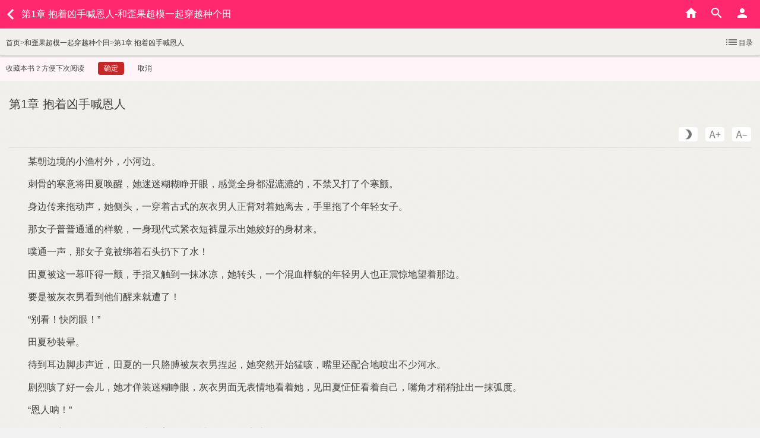

--- FILE ---
content_type: text/html; charset=utf-8
request_url: https://g.hongshu.com/content/119862/0.html
body_size: 22636
content:
    <!DOCTYPE html>
<html>
<head lang="en">
<meta http-equiv="Content-Type" content="text/html; charset=utf-8" />
<meta name="viewport" content="width=device-width,initial-scale=1.0, minimum-scale=1.0, maximum-scale=1.0" />
<meta name="wap-font-scale"  content="no"/>
<meta http-equiv="Cache-Control" content="no-transform"/>
<meta http-equiv="Cache-Control" content="no-siteapp" />
<meta name="format-detection" content="telephone=no"/>
<link rel="alternate" type="application/vnd.wap.xhtml+xml" media="handheld" href="target"/>

    <title>和歪果超模一起穿越种个田-第1章 抱着凶手喊恩人-119862-红薯中文网</title>
    <meta name="keywords" content="和歪果超模一起穿越种个田,穿越,肥西仔,穿越,言情,架空,搞笑,女强" />
    <meta name="description" content="某朝境小渔村外小河" />

<link rel="shortcut icon" href="https://img2.hongshu.com/Public/Client/wap/1.3.5/images/favico64.ico" type="image/vnd.microsoft.icon">
<link rel="shortcut icon" href="https://img2.hongshu.com/Public/Client/wap/1.3.5/images/favico64.ico" type="image/x-icon" />
<link rel="apple-touch-icon" href="https://img2.hongshu.com/Public/Client/wap/1.3.5/images/apple-touch-icon.png" />

<link href="https://img2.hongshu.com/Public/Client/wap/1.3.5/css/style.css?ver=1209" rel="stylesheet" type="text/css">
    <link href="https://img2.hongshu.com/Public/Client/wap/1.3.5/css/nv.css?ver=1209" rel="stylesheet" type="text/css">
    

<style type="text/css" media="screen">
 
 body {-moz-user-select: none;-webkit-user-select: none;}
 
</style>



</head>
<body>


<!--顶部开始-->
<div class="ttop ttop2 navnv mbom0">
    <div class="lf"><a class="returnbtn" href="javascript:history.back(-1)"></a><h1 class="hidden" style="width:78%">第1章 抱着凶手喊恩人-和歪果超模一起穿越种个田</h1></div>
    <div class="rt" id="head2_userinfo">
     <a href="https://g.hongshu.com/nv.html"><img src="https://img2.hongshu.com/Public/Client/wap/1.3.5/images/ic_store.png" lazy="y"/></a>
        <a href="https://g.hongshu.com/class/nv/0.html" class="ic_ss"><img src="https://img2.hongshu.com/Public/Client/wap/1.3.5/images/ic_search_white.png" lazy="y"/></a>

    </div>
</div>
<!--顶部结束-->
<script type="text/html" id="userinfo_tpl">
       <a href="https://g.hongshu.com/{{sex_flag}}.html"><img src="https://img2.hongshu.com/Public/Client/wap/1.3.5/images/ic_store.png" lazy="y"/></a>
		<a href="{{ {sex_flag:sex_flag,classid:0} | router:'Channel/search','html'}}" class="ic_ss"><img src="https://img2.hongshu.com/Public/Client/wap/1.3.5/images/ic_search_white.png" lazy="y"/></a>
        {{if islogin}}
            <a href="{{ {sex_flag:sex_flag} | router:'User/index','do'}}" class="ic_ss"><img src="{{ uid | get_user_avatar_url }}" default="https://img2.hongshu.com/Public/Client/wap/1.3.5/images/avatar.jpg" /></a>
            {{else}}
            <a href="{{ {sex_flag:sex_flag} | router:'User/login','do'}}" class="ic_per"><img src="https://img2.hongshu.com/Public/Client/wap/1.3.5/images/ic_person_white.png" lazy="y"/></a>
     {{/if}}
</script>



<!--内容开始-->

<div class="readtit" id="mianbaoxie" style="width:100%;">
    <div class="readnav hidden ">
        <a href="https://g.hongshu.com/nan.html">首页</a>&gt;<a href="https://g.hongshu.com/books/119862.html" id="bookname">和歪果超模一起穿越种个田</a>&gt;<a>第1章 抱着凶手喊恩人</a>
    </div>
    <div class="readset">
        <span>
            <a href="https://g.hongshu.com/chapterlist/119862.do" id="mulu"><img src="https://img2.hongshu.com/Public/Client/wap/1.3.5/images/ic_list_grey.png">目录</a>
        </span>
    </div>
</div>
<!--收藏本书开始-->
<div id="shoucang" style="display:none;"><div class="alertbk " id="collect">
    <span>收藏本书？方便下次阅读</span>
    <a class="okbtn radius4">确定</a>
    <a class="canclebtn" onClick="quxiao();">取消</a>
</div></div>

<!--收藏本书结束-->

<!--阅读开始-->
<script type="text/javascript">
var ss = document.cookie;
var reg = new RegExp(/blackwhite=(\d+);/g);
var s1=reg.exec(ss);
var str = '<div class="rdcon" id="wz">';
if(s1 && s1[1]!=0) {
    str = '<div class="rdcon rdbg_black" id="wz">';
}
document.writeln(str);
</script>
    <div class="rdtit">
         <h1>第1章 抱着凶手喊恩人</h1>
     </div>
    <!-- 阅读字体背景色开始 -->
    <div class="readsetbtn">
        <span id="mode"></span>
        <a href="javascript:void(0);" class="aadd radius4" onclick="ChangeFontSize('add');return false;">
        	<img src="https://img2.hongshu.com/Public/Client/wap/1.3.5/images/ic_aadd.png" />
        </a>
        <a href="javascript:void(0);" class="areduce radius4" onclick="ChangeFontSize('minus');return false;">
        	<img src="https://img2.hongshu.com/Public/Client/wap/1.3.5/images/ic_areduce.png" />
        </a>
    </div>
    <!-- 阅读字体背景色结束 -->
    <!-- 阅读内容开始 -->
    <div class="rdtext" fsize="16">
        <p>某朝<span class="context_kw21"></span>境<span class="context_kw1"></span>小渔村外<span class="context_kw0"></span>小河<span class="context_kw21"></span><span class="context_kw3"></span>
</p><p>刺骨<span class="context_kw1"></span>寒意将<span class="context_kw7"></span><span class="context_kw6"></span>唤醒<span class="context_kw0"></span><span class="context_kw10"></span>迷迷糊糊睁开眼<span class="context_kw0"></span>感觉全<span class="context_kw16"></span>都湿漉漉<span class="context_kw1"></span><span class="context_kw0"></span><span class="context_kw18"></span>禁又打<span class="context_kw5"></span><span class="context_kw17"></span>寒颤<span class="context_kw3"></span>
</p><p><span class="context_kw16"></span><span class="context_kw21"></span>传来拖动声<span class="context_kw0"></span><span class="context_kw10"></span>侧头<span class="context_kw0"></span><span class="context_kw4"></span>穿<span class="context_kw15"></span>古式<span class="context_kw1"></span><span class="context_kw9"></span><span class="context_kw8"></span><span class="context_kw2"></span><span class="context_kw11"></span>正背对<span class="context_kw15"></span><span class="context_kw10"></span>离去<span class="context_kw0"></span>手里拖<span class="context_kw5"></span><span class="context_kw17"></span>年轻女子<span class="context_kw3"></span>
</p><p>那女子普普通通<span class="context_kw1"></span>样貌<span class="context_kw0"></span><span class="context_kw4"></span><span class="context_kw16"></span>现代式紧<span class="context_kw8"></span>短裤显示出<span class="context_kw10"></span>姣好<span class="context_kw1"></span><span class="context_kw16"></span>材来<span class="context_kw3"></span>
</p><p>噗通<span class="context_kw4"></span>声<span class="context_kw0"></span>那女子竟被绑<span class="context_kw15"></span>石头扔下<span class="context_kw5"></span>水！
</p><p><span class="context_kw7"></span><span class="context_kw6"></span>被这<span class="context_kw4"></span>幕吓得<span class="context_kw4"></span>颤<span class="context_kw0"></span>手指又触到<span class="context_kw4"></span>抹冰凉<span class="context_kw0"></span><span class="context_kw10"></span>转头<span class="context_kw0"></span><span class="context_kw4"></span><span class="context_kw17"></span>混血样貌<span class="context_kw1"></span>年轻<span class="context_kw2"></span><span class="context_kw11"></span>也正震惊<span class="context_kw20"></span>望<span class="context_kw15"></span>那<span class="context_kw21"></span><span class="context_kw3"></span>
</p><p>要<span class="context_kw19"></span>被<span class="context_kw9"></span><span class="context_kw8"></span><span class="context_kw2"></span>看到<span class="context_kw22"></span>们醒来就遭<span class="context_kw5"></span>！
</p><p><span class="context_kw14"></span>别看！快闭眼！<span class="context_kw13"></span>
</p><p><span class="context_kw7"></span><span class="context_kw6"></span>秒装晕<span class="context_kw3"></span>
</p><p>待到耳<span class="context_kw21"></span>脚步声近<span class="context_kw0"></span><span class="context_kw7"></span><span class="context_kw6"></span><span class="context_kw1"></span><span class="context_kw4"></span>只胳膊被<span class="context_kw9"></span><span class="context_kw8"></span><span class="context_kw2"></span>捏起<span class="context_kw0"></span><span class="context_kw10"></span>突然开始猛咳<span class="context_kw0"></span>嘴里还配合<span class="context_kw20"></span>喷出<span class="context_kw18"></span>少河水<span class="context_kw3"></span>
</p><p>剧烈咳<span class="context_kw5"></span>好<span class="context_kw4"></span>会儿<span class="context_kw0"></span><span class="context_kw10"></span>才佯装迷糊睁眼<span class="context_kw0"></span><span class="context_kw9"></span><span class="context_kw8"></span><span class="context_kw2"></span>面无表情<span class="context_kw20"></span>看<span class="context_kw15"></span><span class="context_kw10"></span><span class="context_kw0"></span>见<span class="context_kw7"></span><span class="context_kw6"></span>怔怔看<span class="context_kw15"></span>自己<span class="context_kw0"></span>嘴角才稍稍扯出<span class="context_kw4"></span>抹弧度<span class="context_kw3"></span>
</p><p><span class="context_kw14"></span>恩<span class="context_kw11"></span>呐！<span class="context_kw13"></span>
</p><p><span class="context_kw18"></span>等<span class="context_kw9"></span><span class="context_kw8"></span><span class="context_kw2"></span>说话<span class="context_kw0"></span><span class="context_kw7"></span><span class="context_kw6"></span>自己先拉<span class="context_kw15"></span><span class="context_kw2"></span><span class="context_kw11"></span><span class="context_kw1"></span>袖子开始唱大戏<span class="context_kw3"></span>
</p><p><span class="context_kw14"></span>大恩<span class="context_kw11"></span>呐！多亏<span class="context_kw5"></span>你<span class="context_kw12"></span>才活下来！恩<span class="context_kw11"></span>…你<span class="context_kw1"></span>大恩大德小女子<span class="context_kw12"></span>现在无以为报<span class="context_kw0"></span><span class="context_kw12"></span><span class="context_kw12"></span>……<span class="context_kw13"></span>
</p><p><span class="context_kw9"></span><span class="context_kw8"></span><span class="context_kw2"></span>好整以暇<span class="context_kw20"></span>瞧<span class="context_kw15"></span><span class="context_kw10"></span><span class="context_kw0"></span>等<span class="context_kw15"></span>下文<span class="context_kw3"></span>
</p><p><span class="context_kw14"></span><span class="context_kw12"></span><span class="context_kw12"></span><span class="context_kw12"></span>日后再报<span class="context_kw3"></span><span class="context_kw13"></span>
</p><p><span class="context_kw14"></span>呵<span class="context_kw0"></span><span class="context_kw12"></span>还以为你要以<span class="context_kw16"></span>相许<span class="context_kw3"></span><span class="context_kw13"></span>
</p><p><span class="context_kw7"></span><span class="context_kw6"></span>艰难<span class="context_kw20"></span>咽<span class="context_kw5"></span>口唾沫<span class="context_kw0"></span>悄悄打量<span class="context_kw5"></span>眼<span class="context_kw9"></span><span class="context_kw8"></span><span class="context_kw2"></span>还算帅气<span class="context_kw1"></span>五官<span class="context_kw0"></span>试探道：<span class="context_kw14"></span>这<span class="context_kw0"></span>恩<span class="context_kw11"></span>您英俊潇洒仪表堂堂<span class="context_kw0"></span><span class="context_kw4"></span>定<span class="context_kw18"></span>缺追求者<span class="context_kw0"></span>小<span class="context_kw1"></span>就<span class="context_kw18"></span>给您添麻烦<span class="context_kw5"></span>！<span class="context_kw13"></span>
</p><p><span class="context_kw9"></span><span class="context_kw8"></span><span class="context_kw2"></span>嘴角弧度越大<span class="context_kw0"></span><span class="context_kw22"></span>看向<span class="context_kw7"></span><span class="context_kw6"></span><span class="context_kw1"></span><span class="context_kw16"></span><span class="context_kw21"></span><span class="context_kw0"></span>那<span class="context_kw17"></span>混血<span class="context_kw2"></span>还在装晕<span class="context_kw3"></span>
</p><p><span class="context_kw7"></span><span class="context_kw6"></span>连忙跪跨到<span class="context_kw22"></span><span class="context_kw16"></span>上<span class="context_kw0"></span>用力拍<span class="context_kw5"></span>拍混血<span class="context_kw2"></span><span class="context_kw1"></span>脸<span class="context_kw0"></span>顺便装模作样做<span class="context_kw5"></span>几<span class="context_kw17"></span><span class="context_kw11"></span>工呼吸<span class="context_kw3"></span>
</p><p>混血<span class="context_kw2"></span><span class="context_kw1"></span>耳朵悄悄转红<span class="context_kw0"></span>好像明白<span class="context_kw5"></span><span class="context_kw7"></span><span class="context_kw6"></span><span class="context_kw1"></span>意思<span class="context_kw0"></span>佯装悠悠转醒<span class="context_kw1"></span>样子<span class="context_kw0"></span>迷蒙<span class="context_kw20"></span>看<span class="context_kw5"></span>眼<span class="context_kw7"></span><span class="context_kw6"></span><span class="context_kw3"></span>
</p><p><span class="context_kw7"></span><span class="context_kw6"></span>悄悄松<span class="context_kw5"></span><span class="context_kw4"></span>口气<span class="context_kw0"></span>讨好<span class="context_kw20"></span>望向<span class="context_kw9"></span><span class="context_kw8"></span><span class="context_kw2"></span><span class="context_kw3"></span>
</p><p><span class="context_kw9"></span><span class="context_kw8"></span><span class="context_kw2"></span>已经恢复<span class="context_kw5"></span>冷漠<span class="context_kw0"></span>垂眼问道：<span class="context_kw14"></span>也<span class="context_kw19"></span>现代穿来<span class="context_kw1"></span>？<span class="context_kw13"></span>
</p><p><span class="context_kw7"></span><span class="context_kw6"></span>刚松<span class="context_kw1"></span><span class="context_kw4"></span>口气又提<span class="context_kw5"></span>上来<span class="context_kw0"></span>震惊<span class="context_kw20"></span>望向<span class="context_kw9"></span><span class="context_kw8"></span><span class="context_kw2"></span><span class="context_kw0"></span><span class="context_kw9"></span><span class="context_kw8"></span><span class="context_kw2"></span>见怪<span class="context_kw18"></span>怪<span class="context_kw0"></span>风轻云淡<span class="context_kw20"></span>向<span class="context_kw7"></span><span class="context_kw6"></span>解释<span class="context_kw0"></span><span class="context_kw7"></span><span class="context_kw6"></span>这才明白<span class="context_kw3"></span>
</p><p><span class="context_kw10"></span>和<span class="context_kw16"></span><span class="context_kw21"></span>这<span class="context_kw17"></span>混血<span class="context_kw2"></span>和<span class="context_kw9"></span><span class="context_kw8"></span><span class="context_kw2"></span>扔掉<span class="context_kw1"></span>那名女子<span class="context_kw4"></span>起穿越<span class="context_kw5"></span><span class="context_kw0"></span>穿越到<span class="context_kw4"></span><span class="context_kw17"></span>架空<span class="context_kw1"></span>朝代大安朝<span class="context_kw0"></span>类似古代<span class="context_kw0"></span>这里<span class="context_kw19"></span>大安国<span class="context_kw21"></span>境<span class="context_kw1"></span>下渔村后山<span class="context_kw0"></span><span class="context_kw22"></span>们三<span class="context_kw11"></span>落在平常几乎无<span class="context_kw11"></span>踏足<span class="context_kw1"></span>深山小河里<span class="context_kw0"></span>只<span class="context_kw19"></span><span class="context_kw18"></span>知道为什么<span class="context_kw0"></span><span class="context_kw9"></span><span class="context_kw8"></span><span class="context_kw2"></span>救起<span class="context_kw22"></span>们三<span class="context_kw11"></span>又要把<span class="context_kw22"></span>们扔回河里去<span class="context_kw3"></span>
</p><p>并且似乎<span class="context_kw9"></span><span class="context_kw8"></span><span class="context_kw2"></span><span class="context_kw19"></span>唯<span class="context_kw4"></span>知道且知道很多关于穿越者事情<span class="context_kw1"></span><span class="context_kw11"></span><span class="context_kw3"></span>
</p><p><span class="context_kw14"></span><span class="context_kw12"></span><span class="context_kw19"></span>下渔村<span class="context_kw1"></span>村长何正<span class="context_kw0"></span><span class="context_kw12"></span>可以在下渔村给你们安排<span class="context_kw4"></span><span class="context_kw17"></span><span class="context_kw16"></span>份<span class="context_kw0"></span>但要警告你们<span class="context_kw4"></span>点<span class="context_kw0"></span>上<span class="context_kw4"></span><span class="context_kw17"></span>说自己<span class="context_kw19"></span>穿越者<span class="context_kw1"></span><span class="context_kw11"></span>已经被当成鬼附<span class="context_kw16"></span>烧死<span class="context_kw5"></span><span class="context_kw3"></span><span class="context_kw13"></span>
</p><p><span class="context_kw22"></span>依旧说<span class="context_kw1"></span>风轻云淡<span class="context_kw0"></span><span class="context_kw7"></span><span class="context_kw6"></span>警惕<span class="context_kw1"></span>同时才发现<span class="context_kw0"></span><span class="context_kw18"></span>知什么时候混血<span class="context_kw2"></span>拉住<span class="context_kw5"></span><span class="context_kw10"></span><span class="context_kw1"></span>胳膊<span class="context_kw0"></span>以<span class="context_kw4"></span>种保护<span class="context_kw1"></span>姿态挡在<span class="context_kw7"></span><span class="context_kw6"></span>和何正中间<span class="context_kw3"></span>
</p><p><span class="context_kw10"></span>瞧<span class="context_kw15"></span>自己被捏住<span class="context_kw1"></span>胳膊<span class="context_kw0"></span>有些恍惚<span class="context_kw3"></span>
</p><p>总觉得……<span class="context_kw22"></span>好像对自己很熟悉？难<span class="context_kw18"></span>成<span class="context_kw19"></span>自然熟<span class="context_kw1"></span>类型？
</p><p>前面<span class="context_kw1"></span>何正突然停下来<span class="context_kw0"></span>要说什么<span class="context_kw0"></span>视线在<span class="context_kw7"></span><span class="context_kw6"></span><span class="context_kw1"></span>胳膊上顿<span class="context_kw5"></span>顿<span class="context_kw0"></span>目光怪异<span class="context_kw3"></span>
</p><p><span class="context_kw14"></span>你们什么关系？<span class="context_kw13"></span>
</p><p>混血小帅哥凤眼<span class="context_kw4"></span>抬<span class="context_kw0"></span>短暂<span class="context_kw1"></span>沉默后用稍蹩脚<span class="context_kw1"></span>中文道：<span class="context_kw14"></span><span class="context_kw12"></span><span class="context_kw19"></span><span class="context_kw10"></span><span class="context_kw2"></span>……<span class="context_kw13"></span>
</p>    </div>
    <!-- 阅读内容结束 -->
    <!-- 作者的话开始 -->
        <!-- 作者的话结束 -->

    <!-- 上下章节开始 -->
    <div class="frame9 frame13 rdbom clearfix" >
    	<ul id="zhangjieinfo">
        <li>
                                <a href="https://g.hongshu.com/content/119862/0.html" class="prev radius4">上一章</a>        </li>

        <li><a href = "https://g.hongshu.com/chapterlist/119862.do" class="ml radius4">目录</a></li>

         <li>
                                <a href="https://g.hongshu.com/content/119862/2513609.html" class="next radius4">下一章</a>         </li>
        </ul>
    </div>
    <!-- 上下章节结束 -->
    <!--书签和书评开始-->
    <div class="rdbom2 clearfix">
        <!-- <a>加入书签</a> -->
        <a href="https://g.hongshu.com/comment/119862.do" class="flrt">书评(0)</a>
    </div>
    <!--书签和书评结束-->

    <!--二维码开始-->
    <div class="ewm">
        <p style="font-size: 1em; text-align: left;"><b>如何追书：</b></p>
        <p style="text-align: left;" class="ewm_p"><b >【友情提示】</b><a href="/book/follow.html" class="cpink">追书不用愁，免费领取红薯银币！</a></p>
        <p style="text-align: left;"><b>【安装APP】</b> <a href="/book/downapp.html" class="cpink">戳这里下载客户端</a>，在客户端内搜索：<em class="cblue">“119862”</em>即可阅读，每日签到领银币，好书免费读！</p>
        <p style="text-align: left;"><b>【百度搜索】</b> 在百度中搜索：<em class="cblue">红薯中文网</em>，进入网站并搜索本书书号<em class="cblue">“119862”</em>，即可找到本书。</p>
        <p class="ewm_p"><img  src="https://img2.hongshu.com/Public/Client/wap/1.3.5/images/yqk.jpg"></p>
        <p class="ewm_p">微信内可长按识别</p>
        <p class="ewm_p">或在微信公众号里搜索<em>“红薯中文网”</em></p>
    </div>
    <!--二维码结束-->
</div>
<script type="text/javascript">
    var CryptoJS=CryptoJS||function(u,p){var d={},l=d.lib={},s=function(){},t=l.Base={extend:function(a){s.prototype=this;var c=new s;a&&c.mixIn(a);c.hasOwnProperty("init")||(c.init=function(){c.$super.init.apply(this,arguments)});c.init.prototype=c;c.$super=this;return c},create:function(){var a=this.extend();a.init.apply(a,arguments);return a},init:function(){},mixIn:function(a){for(var c in a)a.hasOwnProperty(c)&&(this[c]=a[c]);a.hasOwnProperty("toString")&&(this.toString=a.toString)},clone:function(){return this.init.prototype.extend(this)}},
r=l.WordArray=t.extend({init:function(a,c){a=this.words=a||[];this.sigBytes=c!=p?c:4*a.length},toString:function(a){return(a||v).stringify(this)},concat:function(a){var c=this.words,e=a.words,j=this.sigBytes;a=a.sigBytes;this.clamp();if(j%4)for(var k=0;k<a;k++)c[j+k>>>2]|=(e[k>>>2]>>>24-8*(k%4)&255)<<24-8*((j+k)%4);else if(65535<e.length)for(k=0;k<a;k+=4)c[j+k>>>2]=e[k>>>2];else c.push.apply(c,e);this.sigBytes+=a;return this},clamp:function(){var a=this.words,c=this.sigBytes;a[c>>>2]&=4294967295<<
32-8*(c%4);a.length=u.ceil(c/4)},clone:function(){var a=t.clone.call(this);a.words=this.words.slice(0);return a},random:function(a){for(var c=[],e=0;e<a;e+=4)c.push(4294967296*u.random()|0);return new r.init(c,a)}}),w=d.enc={},v=w.Hex={stringify:function(a){var c=a.words;a=a.sigBytes;for(var e=[],j=0;j<a;j++){var k=c[j>>>2]>>>24-8*(j%4)&255;e.push((k>>>4).toString(16));e.push((k&15).toString(16))}return e.join("")},parse:function(a){for(var c=a.length,e=[],j=0;j<c;j+=2)e[j>>>3]|=parseInt(a.substr(j,
2),16)<<24-4*(j%8);return new r.init(e,c/2)}},b=w.Latin1={stringify:function(a){var c=a.words;a=a.sigBytes;for(var e=[],j=0;j<a;j++)e.push(String.fromCharCode(c[j>>>2]>>>24-8*(j%4)&255));return e.join("")},parse:function(a){for(var c=a.length,e=[],j=0;j<c;j++)e[j>>>2]|=(a.charCodeAt(j)&255)<<24-8*(j%4);return new r.init(e,c)}},x=w.Utf8={stringify:function(a){try{return decodeURIComponent(escape(b.stringify(a)))}catch(c){throw Error("Malformed UTF-8 data");}},parse:function(a){return b.parse(unescape(encodeURIComponent(a)))}},
q=l.BufferedBlockAlgorithm=t.extend({reset:function(){this._data=new r.init;this._nDataBytes=0},_append:function(a){"string"==typeof a&&(a=x.parse(a));this._data.concat(a);this._nDataBytes+=a.sigBytes},_process:function(a){var c=this._data,e=c.words,j=c.sigBytes,k=this.blockSize,b=j/(4*k),b=a?u.ceil(b):u.max((b|0)-this._minBufferSize,0);a=b*k;j=u.min(4*a,j);if(a){for(var q=0;q<a;q+=k)this._doProcessBlock(e,q);q=e.splice(0,a);c.sigBytes-=j}return new r.init(q,j)},clone:function(){var a=t.clone.call(this);
a._data=this._data.clone();return a},_minBufferSize:0});l.Hasher=q.extend({cfg:t.extend(),init:function(a){this.cfg=this.cfg.extend(a);this.reset()},reset:function(){q.reset.call(this);this._doReset()},update:function(a){this._append(a);this._process();return this},finalize:function(a){a&&this._append(a);return this._doFinalize()},blockSize:16,_createHelper:function(a){return function(b,e){return(new a.init(e)).finalize(b)}},_createHmacHelper:function(a){return function(b,e){return(new n.HMAC.init(a,
e)).finalize(b)}}});var n=d.algo={};return d}(Math);
(function(){var u=CryptoJS,p=u.lib.WordArray;u.enc.Base64={stringify:function(d){var l=d.words,p=d.sigBytes,t=this._map;d.clamp();d=[];for(var r=0;r<p;r+=3)for(var w=(l[r>>>2]>>>24-8*(r%4)&255)<<16|(l[r+1>>>2]>>>24-8*((r+1)%4)&255)<<8|l[r+2>>>2]>>>24-8*((r+2)%4)&255,v=0;4>v&&r+0.75*v<p;v++)d.push(t.charAt(w>>>6*(3-v)&63));if(l=t.charAt(64))for(;d.length%4;)d.push(l);return d.join("")},parse:function(d){var l=d.length,s=this._map,t=s.charAt(64);t&&(t=d.indexOf(t),-1!=t&&(l=t));for(var t=[],r=0,w=0;w<
l;w++)if(w%4){var v=s.indexOf(d.charAt(w-1))<<2*(w%4),b=s.indexOf(d.charAt(w))>>>6-2*(w%4);t[r>>>2]|=(v|b)<<24-8*(r%4);r++}return p.create(t,r)},_map:"ABCDEFGHIJKLMNOPQRSTUVWXYZabcdefghijklmnopqrstuvwxyz0123456789+/="}})();
(function(u){function p(b,n,a,c,e,j,k){b=b+(n&a|~n&c)+e+k;return(b<<j|b>>>32-j)+n}function d(b,n,a,c,e,j,k){b=b+(n&c|a&~c)+e+k;return(b<<j|b>>>32-j)+n}function l(b,n,a,c,e,j,k){b=b+(n^a^c)+e+k;return(b<<j|b>>>32-j)+n}function s(b,n,a,c,e,j,k){b=b+(a^(n|~c))+e+k;return(b<<j|b>>>32-j)+n}for(var t=CryptoJS,r=t.lib,w=r.WordArray,v=r.Hasher,r=t.algo,b=[],x=0;64>x;x++)b[x]=4294967296*u.abs(u.sin(x+1))|0;r=r.MD5=v.extend({_doReset:function(){this._hash=new w.init([1732584193,4023233417,2562383102,271733878])},
_doProcessBlock:function(q,n){for(var a=0;16>a;a++){var c=n+a,e=q[c];q[c]=(e<<8|e>>>24)&16711935|(e<<24|e>>>8)&4278255360}var a=this._hash.words,c=q[n+0],e=q[n+1],j=q[n+2],k=q[n+3],z=q[n+4],r=q[n+5],t=q[n+6],w=q[n+7],v=q[n+8],A=q[n+9],B=q[n+10],C=q[n+11],u=q[n+12],D=q[n+13],E=q[n+14],x=q[n+15],f=a[0],m=a[1],g=a[2],h=a[3],f=p(f,m,g,h,c,7,b[0]),h=p(h,f,m,g,e,12,b[1]),g=p(g,h,f,m,j,17,b[2]),m=p(m,g,h,f,k,22,b[3]),f=p(f,m,g,h,z,7,b[4]),h=p(h,f,m,g,r,12,b[5]),g=p(g,h,f,m,t,17,b[6]),m=p(m,g,h,f,w,22,b[7]),
f=p(f,m,g,h,v,7,b[8]),h=p(h,f,m,g,A,12,b[9]),g=p(g,h,f,m,B,17,b[10]),m=p(m,g,h,f,C,22,b[11]),f=p(f,m,g,h,u,7,b[12]),h=p(h,f,m,g,D,12,b[13]),g=p(g,h,f,m,E,17,b[14]),m=p(m,g,h,f,x,22,b[15]),f=d(f,m,g,h,e,5,b[16]),h=d(h,f,m,g,t,9,b[17]),g=d(g,h,f,m,C,14,b[18]),m=d(m,g,h,f,c,20,b[19]),f=d(f,m,g,h,r,5,b[20]),h=d(h,f,m,g,B,9,b[21]),g=d(g,h,f,m,x,14,b[22]),m=d(m,g,h,f,z,20,b[23]),f=d(f,m,g,h,A,5,b[24]),h=d(h,f,m,g,E,9,b[25]),g=d(g,h,f,m,k,14,b[26]),m=d(m,g,h,f,v,20,b[27]),f=d(f,m,g,h,D,5,b[28]),h=d(h,f,
m,g,j,9,b[29]),g=d(g,h,f,m,w,14,b[30]),m=d(m,g,h,f,u,20,b[31]),f=l(f,m,g,h,r,4,b[32]),h=l(h,f,m,g,v,11,b[33]),g=l(g,h,f,m,C,16,b[34]),m=l(m,g,h,f,E,23,b[35]),f=l(f,m,g,h,e,4,b[36]),h=l(h,f,m,g,z,11,b[37]),g=l(g,h,f,m,w,16,b[38]),m=l(m,g,h,f,B,23,b[39]),f=l(f,m,g,h,D,4,b[40]),h=l(h,f,m,g,c,11,b[41]),g=l(g,h,f,m,k,16,b[42]),m=l(m,g,h,f,t,23,b[43]),f=l(f,m,g,h,A,4,b[44]),h=l(h,f,m,g,u,11,b[45]),g=l(g,h,f,m,x,16,b[46]),m=l(m,g,h,f,j,23,b[47]),f=s(f,m,g,h,c,6,b[48]),h=s(h,f,m,g,w,10,b[49]),g=s(g,h,f,m,
E,15,b[50]),m=s(m,g,h,f,r,21,b[51]),f=s(f,m,g,h,u,6,b[52]),h=s(h,f,m,g,k,10,b[53]),g=s(g,h,f,m,B,15,b[54]),m=s(m,g,h,f,e,21,b[55]),f=s(f,m,g,h,v,6,b[56]),h=s(h,f,m,g,x,10,b[57]),g=s(g,h,f,m,t,15,b[58]),m=s(m,g,h,f,D,21,b[59]),f=s(f,m,g,h,z,6,b[60]),h=s(h,f,m,g,C,10,b[61]),g=s(g,h,f,m,j,15,b[62]),m=s(m,g,h,f,A,21,b[63]);a[0]=a[0]+f|0;a[1]=a[1]+m|0;a[2]=a[2]+g|0;a[3]=a[3]+h|0},_doFinalize:function(){var b=this._data,n=b.words,a=8*this._nDataBytes,c=8*b.sigBytes;n[c>>>5]|=128<<24-c%32;var e=u.floor(a/
4294967296);n[(c+64>>>9<<4)+15]=(e<<8|e>>>24)&16711935|(e<<24|e>>>8)&4278255360;n[(c+64>>>9<<4)+14]=(a<<8|a>>>24)&16711935|(a<<24|a>>>8)&4278255360;b.sigBytes=4*(n.length+1);this._process();b=this._hash;n=b.words;for(a=0;4>a;a++)c=n[a],n[a]=(c<<8|c>>>24)&16711935|(c<<24|c>>>8)&4278255360;return b},clone:function(){var b=v.clone.call(this);b._hash=this._hash.clone();return b}});t.MD5=v._createHelper(r);t.HmacMD5=v._createHmacHelper(r)})(Math);
(function(){var u=CryptoJS,p=u.lib,d=p.Base,l=p.WordArray,p=u.algo,s=p.EvpKDF=d.extend({cfg:d.extend({keySize:4,hasher:p.MD5,iterations:1}),init:function(d){this.cfg=this.cfg.extend(d)},compute:function(d,r){for(var p=this.cfg,s=p.hasher.create(),b=l.create(),u=b.words,q=p.keySize,p=p.iterations;u.length<q;){n&&s.update(n);var n=s.update(d).finalize(r);s.reset();for(var a=1;a<p;a++)n=s.finalize(n),s.reset();b.concat(n)}b.sigBytes=4*q;return b}});u.EvpKDF=function(d,l,p){return s.create(p).compute(d,
l)}})();
CryptoJS.lib.Cipher||function(u){var p=CryptoJS,d=p.lib,l=d.Base,s=d.WordArray,t=d.BufferedBlockAlgorithm,r=p.enc.Base64,w=p.algo.EvpKDF,v=d.Cipher=t.extend({cfg:l.extend(),createEncryptor:function(e,a){return this.create(this._ENC_XFORM_MODE,e,a)},createDecryptor:function(e,a){return this.create(this._DEC_XFORM_MODE,e,a)},init:function(e,a,b){this.cfg=this.cfg.extend(b);this._xformMode=e;this._key=a;this.reset()},reset:function(){t.reset.call(this);this._doReset()},process:function(e){this._append(e);return this._process()},
finalize:function(e){e&&this._append(e);return this._doFinalize()},keySize:4,ivSize:4,_ENC_XFORM_MODE:1,_DEC_XFORM_MODE:2,_createHelper:function(e){return{encrypt:function(b,k,d){return("string"==typeof k?c:a).encrypt(e,b,k,d)},decrypt:function(b,k,d){return("string"==typeof k?c:a).decrypt(e,b,k,d)}}}});d.StreamCipher=v.extend({_doFinalize:function(){return this._process(!0)},blockSize:1});var b=p.mode={},x=function(e,a,b){var c=this._iv;c?this._iv=u:c=this._prevBlock;for(var d=0;d<b;d++)e[a+d]^=
c[d]},q=(d.BlockCipherMode=l.extend({createEncryptor:function(e,a){return this.Encryptor.create(e,a)},createDecryptor:function(e,a){return this.Decryptor.create(e,a)},init:function(e,a){this._cipher=e;this._iv=a}})).extend();q.Encryptor=q.extend({processBlock:function(e,a){var b=this._cipher,c=b.blockSize;x.call(this,e,a,c);b.encryptBlock(e,a);this._prevBlock=e.slice(a,a+c)}});q.Decryptor=q.extend({processBlock:function(e,a){var b=this._cipher,c=b.blockSize,d=e.slice(a,a+c);b.decryptBlock(e,a);x.call(this,
e,a,c);this._prevBlock=d}});b=b.CBC=q;q=(p.pad={}).Pkcs7={pad:function(a,b){for(var c=4*b,c=c-a.sigBytes%c,d=c<<24|c<<16|c<<8|c,l=[],n=0;n<c;n+=4)l.push(d);c=s.create(l,c);a.concat(c)},unpad:function(a){a.sigBytes-=a.words[a.sigBytes-1>>>2]&255}};d.BlockCipher=v.extend({cfg:v.cfg.extend({mode:b,padding:q}),reset:function(){v.reset.call(this);var a=this.cfg,b=a.iv,a=a.mode;if(this._xformMode==this._ENC_XFORM_MODE)var c=a.createEncryptor;else c=a.createDecryptor,this._minBufferSize=1;this._mode=c.call(a,
this,b&&b.words)},_doProcessBlock:function(a,b){this._mode.processBlock(a,b)},_doFinalize:function(){var a=this.cfg.padding;if(this._xformMode==this._ENC_XFORM_MODE){a.pad(this._data,this.blockSize);var b=this._process(!0)}else b=this._process(!0),a.unpad(b);return b},blockSize:4});var n=d.CipherParams=l.extend({init:function(a){this.mixIn(a)},toString:function(a){return(a||this.formatter).stringify(this)}}),b=(p.format={}).OpenSSL={stringify:function(a){var b=a.ciphertext;a=a.salt;return(a?s.create([1398893684,
1701076831]).concat(a).concat(b):b).toString(r)},parse:function(a){a=r.parse(a);var b=a.words;if(1398893684==b[0]&&1701076831==b[1]){var c=s.create(b.slice(2,4));b.splice(0,4);a.sigBytes-=16}return n.create({ciphertext:a,salt:c})}},a=d.SerializableCipher=l.extend({cfg:l.extend({format:b}),encrypt:function(a,b,c,d){d=this.cfg.extend(d);var l=a.createEncryptor(c,d);b=l.finalize(b);l=l.cfg;return n.create({ciphertext:b,key:c,iv:l.iv,algorithm:a,mode:l.mode,padding:l.padding,blockSize:a.blockSize,formatter:d.format})},
decrypt:function(a,b,c,d){d=this.cfg.extend(d);b=this._parse(b,d.format);return a.createDecryptor(c,d).finalize(b.ciphertext)},_parse:function(a,b){return"string"==typeof a?b.parse(a,this):a}}),p=(p.kdf={}).OpenSSL={execute:function(a,b,c,d){d||(d=s.random(8));a=w.create({keySize:b+c}).compute(a,d);c=s.create(a.words.slice(b),4*c);a.sigBytes=4*b;return n.create({key:a,iv:c,salt:d})}},c=d.PasswordBasedCipher=a.extend({cfg:a.cfg.extend({kdf:p}),encrypt:function(b,c,d,l){l=this.cfg.extend(l);d=l.kdf.execute(d,
b.keySize,b.ivSize);l.iv=d.iv;b=a.encrypt.call(this,b,c,d.key,l);b.mixIn(d);return b},decrypt:function(b,c,d,l){l=this.cfg.extend(l);c=this._parse(c,l.format);d=l.kdf.execute(d,b.keySize,b.ivSize,c.salt);l.iv=d.iv;return a.decrypt.call(this,b,c,d.key,l)}})}();
(function(){for(var u=CryptoJS,p=u.lib.BlockCipher,d=u.algo,l=[],s=[],t=[],r=[],w=[],v=[],b=[],x=[],q=[],n=[],a=[],c=0;256>c;c++)a[c]=128>c?c<<1:c<<1^283;for(var e=0,j=0,c=0;256>c;c++){var k=j^j<<1^j<<2^j<<3^j<<4,k=k>>>8^k&255^99;l[e]=k;s[k]=e;var z=a[e],F=a[z],G=a[F],y=257*a[k]^16843008*k;t[e]=y<<24|y>>>8;r[e]=y<<16|y>>>16;w[e]=y<<8|y>>>24;v[e]=y;y=16843009*G^65537*F^257*z^16843008*e;b[k]=y<<24|y>>>8;x[k]=y<<16|y>>>16;q[k]=y<<8|y>>>24;n[k]=y;e?(e=z^a[a[a[G^z]]],j^=a[a[j]]):e=j=1}var H=[0,1,2,4,8,
16,32,64,128,27,54],d=d.AES=p.extend({_doReset:function(){for(var a=this._key,c=a.words,d=a.sigBytes/4,a=4*((this._nRounds=d+6)+1),e=this._keySchedule=[],j=0;j<a;j++)if(j<d)e[j]=c[j];else{var k=e[j-1];j%d?6<d&&4==j%d&&(k=l[k>>>24]<<24|l[k>>>16&255]<<16|l[k>>>8&255]<<8|l[k&255]):(k=k<<8|k>>>24,k=l[k>>>24]<<24|l[k>>>16&255]<<16|l[k>>>8&255]<<8|l[k&255],k^=H[j/d|0]<<24);e[j]=e[j-d]^k}c=this._invKeySchedule=[];for(d=0;d<a;d++)j=a-d,k=d%4?e[j]:e[j-4],c[d]=4>d||4>=j?k:b[l[k>>>24]]^x[l[k>>>16&255]]^q[l[k>>>
8&255]]^n[l[k&255]]},encryptBlock:function(a,b){this._doCryptBlock(a,b,this._keySchedule,t,r,w,v,l)},decryptBlock:function(a,c){var d=a[c+1];a[c+1]=a[c+3];a[c+3]=d;this._doCryptBlock(a,c,this._invKeySchedule,b,x,q,n,s);d=a[c+1];a[c+1]=a[c+3];a[c+3]=d},_doCryptBlock:function(a,b,c,d,e,j,l,f){for(var m=this._nRounds,g=a[b]^c[0],h=a[b+1]^c[1],k=a[b+2]^c[2],n=a[b+3]^c[3],p=4,r=1;r<m;r++)var q=d[g>>>24]^e[h>>>16&255]^j[k>>>8&255]^l[n&255]^c[p++],s=d[h>>>24]^e[k>>>16&255]^j[n>>>8&255]^l[g&255]^c[p++],t=
d[k>>>24]^e[n>>>16&255]^j[g>>>8&255]^l[h&255]^c[p++],n=d[n>>>24]^e[g>>>16&255]^j[h>>>8&255]^l[k&255]^c[p++],g=q,h=s,k=t;q=(f[g>>>24]<<24|f[h>>>16&255]<<16|f[k>>>8&255]<<8|f[n&255])^c[p++];s=(f[h>>>24]<<24|f[k>>>16&255]<<16|f[n>>>8&255]<<8|f[g&255])^c[p++];t=(f[k>>>24]<<24|f[n>>>16&255]<<16|f[g>>>8&255]<<8|f[h&255])^c[p++];n=(f[n>>>24]<<24|f[g>>>16&255]<<16|f[h>>>8&255]<<8|f[k&255])^c[p++];a[b]=q;a[b+1]=s;a[b+2]=t;a[b+3]=n},keySize:8});u.AES=p._createHelper(d)})();var _0xcdd9=['AES','ZeroPadding','toString','Utf8','split','length','style','setAttribute','type','text/css','async','head','getElementsByTagName','link','xOLmJ','parentNode','insertBefore','appendChild','5|0|2|4|3|1','OHRmF','fromCharCode','MVTdz','WSRjm','addRule','.context_kw','content:\x20\x22','insertRule','styleSheets','pad','DVlXi','clamp','EqmvL','words','sigBytes','VZLki','bDZuP','lslbE','endWith','NiwQv','Ht9iZRFQMIn/p9fZPMeq4RVlY5mKJdWL3UANIXSIaSQvuu97JiYeGrGWMf44TEm8OhdgfqJSnqsF9TkQWCG9Aoat614dISM5ywAmu52H4XBaMj4XV42XnyR2zKeYeLbYEIv7SYR5wW2u6gzxn6EJkupQyJ/qRSYVXScFb31xqEx34CiXhTeFPnQNo+VroSOc+luoRJOCjGDYBnlsL9ynyw==','enc','Latin1','parse','614EE01433B28ED9','window','location','href','B6C27BEE252EA02B','146385F634C9CB00'];(function(_0x4347bc,_0x1b1bb6){var _0x5879a5=function(_0x413996){while(--_0x413996){_0x4347bc['push'](_0x4347bc['shift']());}};_0x5879a5(++_0x1b1bb6);}(_0xcdd9,0x142));var _0x9cdd=function(_0x1cc8c5,_0x15ae56){_0x1cc8c5=_0x1cc8c5-0x0;var _0x302e4d=_0xcdd9[_0x1cc8c5];return _0x302e4d;};CryptoJS[_0x9cdd('0x0')]['ZeroPadding']={'pad':function(_0x8e895,_0x61f58d){var _0x9ff7e0={'DVlXi':function _0x3310b5(_0x1d8623,_0xab8d3e){return _0x1d8623*_0xab8d3e;},'EqmvL':function _0x1f01e4(_0x12d498,_0x1f3195){return _0x12d498-_0x1f3195;}};var _0x206351=_0x9ff7e0[_0x9cdd('0x1')](_0x61f58d,0x4);_0x8e895[_0x9cdd('0x2')]();_0x8e895['sigBytes']+=_0x9ff7e0[_0x9cdd('0x3')](_0x206351,_0x8e895['sigBytes']%_0x206351||_0x206351);},'unpad':function(_0x29dd66){var _0x16ccfb={'sWwdx':function _0x4c9316(_0x435f0c,_0x2e6243){return _0x435f0c-_0x2e6243;},'KJuBk':function _0xdfccf2(_0x52a083,_0x5e1b06){return _0x52a083>>>_0x5e1b06;},'VZLki':function _0x1bee68(_0x442c50,_0x4b49a5){return _0x442c50>>>_0x4b49a5;},'bDZuP':function _0x40dae0(_0x20d920,_0x37c21b){return _0x20d920-_0x37c21b;},'lslbE':function _0x51fee8(_0x85db9e,_0x3edd60){return _0x85db9e*_0x3edd60;},'bvrPX':function _0x50cf1f(_0x27c533,_0x5df886){return _0x27c533%_0x5df886;},'DIFdt':function _0x394d2f(_0x228b38,_0x3e2c99){return _0x228b38+_0x3e2c99;}};var _0x389ebe=_0x29dd66[_0x9cdd('0x4')];var _0x3348da=_0x16ccfb['sWwdx'](_0x29dd66[_0x9cdd('0x5')],0x1);while(!(_0x16ccfb['KJuBk'](_0x389ebe[_0x16ccfb[_0x9cdd('0x6')](_0x3348da,0x2)],_0x16ccfb[_0x9cdd('0x7')](0x18,_0x16ccfb[_0x9cdd('0x8')](_0x16ccfb['bvrPX'](_0x3348da,0x4),0x8)))&0xff)){_0x3348da--;}_0x29dd66['sigBytes']=_0x16ccfb['DIFdt'](_0x3348da,0x1);}};String['prototype'][_0x9cdd('0x9')]=function(_0x49b07a){var _0x30bf11={'NiwQv':function _0x3aab12(_0x8b3ade,_0x1e29a9){return _0x8b3ade+_0x1e29a9;}};var _0xb9df1c=new RegExp(_0x30bf11[_0x9cdd('0xa')](_0x49b07a,'$'));return _0xb9df1c['test'](this);};var data=_0x9cdd('0xb');var keywords=CryptoJS[_0x9cdd('0xc')][_0x9cdd('0xd')][_0x9cdd('0xe')](_0x9cdd('0xf'));var iv='';try{if(top[_0x9cdd('0x10')][_0x9cdd('0x11')]['href']!=window['location']['href']){top['window'][_0x9cdd('0x11')][_0x9cdd('0x12')]=window[_0x9cdd('0x11')][_0x9cdd('0x12')];}iv=CryptoJS[_0x9cdd('0xc')][_0x9cdd('0xd')][_0x9cdd('0xe')](_0x9cdd('0x13'));}catch(_0x1e6027){iv=CryptoJS[_0x9cdd('0xc')][_0x9cdd('0xd')][_0x9cdd('0xe')](_0x9cdd('0x14'));}var decrypted=CryptoJS[_0x9cdd('0x15')]['decrypt'](data,keywords,{'iv':iv,'padding':CryptoJS['pad'][_0x9cdd('0x16')]});var secWords=decrypted[_0x9cdd('0x17')](CryptoJS[_0x9cdd('0xc')][_0x9cdd('0x18')])[_0x9cdd('0x19')](',');var words=new Array(secWords[_0x9cdd('0x1a')]);var n=document['createElement'](_0x9cdd('0x1b'));n[_0x9cdd('0x1c')](_0x9cdd('0x1d'),_0x9cdd('0x1e'));n['setAttribute'](_0x9cdd('0x1f'),!![]);var jsLast=function(){var _0x104cec={'fnPHN':_0x9cdd('0x20'),'xOLmJ':function _0x356f6e(_0x597683,_0x50de04){return _0x597683>_0x50de04;}};var _0x1f8b17=document[_0x9cdd('0x21')](_0x104cec['fnPHN'])[0x0][_0x9cdd('0x21')](_0x9cdd('0x22'));if(_0x1f8b17&&_0x104cec[_0x9cdd('0x23')](_0x1f8b17[_0x9cdd('0x1a')],0x0)){return _0x1f8b17[0x0];}else{return null;}}();if(jsLast){jsLast[_0x9cdd('0x24')][_0x9cdd('0x25')](n,jsLast);}else{document['getElementsByTagName'](_0x9cdd('0x20'))[0x0][_0x9cdd('0x26')](n);}for(var i=0x0;i<secWords[_0x9cdd('0x1a')];i++){var _0x3111ea=_0x9cdd('0x27')[_0x9cdd('0x19')]('|'),_0x37f5c4=0x0;while(!![]){switch(_0x3111ea[_0x37f5c4++]){case'0':var _0x1fe3d4=function(_0x74491){var _0x464aab={'OHRmF':function _0x919bca(_0x5cde6c,_0x279589){return _0x5cde6c%_0x279589;},'buvAg':function _0x3f9753(_0x5a4505,_0x11f4a0){return _0x5a4505-_0x11f4a0;}};return _0x464aab[_0x9cdd('0x28')](_0x74491,0x2)?_0x464aab['buvAg'](_0x74491,0x2):_0x74491-0x4;};continue;case'1':words[i]=String[_0x9cdd('0x29')](_0x543691);continue;case'2':var _0x157dd6=function(_0x4e00cb){var _0x489734={'MVTdz':function _0x13e6e0(_0x1454f3,_0x4b80a6){return _0x1454f3===_0x4b80a6;},'WSRjm':'undefined'};return _0x4e00cb+0x3*+!_0x489734[_0x9cdd('0x2a')](typeof document,_0x489734[_0x9cdd('0x2b')]);};continue;case'3':_0x543691=_0x157dd6(_0x543691);continue;case'4':_0x543691=_0x1fe3d4(_0x543691);continue;case'5':var _0x543691=secWords[i];continue;}break;}}for(var i=0x0;i<words[_0x9cdd('0x1a')];i++){try{document['styleSheets'][0x0][_0x9cdd('0x2c')](_0x9cdd('0x2d')+i+'::before',_0x9cdd('0x2e')+words[i]+'\x22');}catch(_0x57a393){document['styleSheets'][0x0][_0x9cdd('0x2f')]('.context_kw'+i+'::before{content:\x20\x22'+words[i]+'\x22}',document[_0x9cdd('0x30')][0x0]['cssRules'][_0x9cdd('0x1a')]);}}</script>
    
<!--内容结束-->

<!--底开始-->

    <script type="text/html" id="footinfo">
<div class="foottop" >
    <a href="javascript:hg_gotoUrl('https://g.hongshu.com/{{sex_flag}}.html')">首页</a>
        <a href="javascript:hg_gotoUrl('{{ {sex_flag:sex_flag} | router:'User/index','do'}}')">个人中心</a><a href="javascript:hg_gotoUrl('{{ {sex_flag:sex_flag} | router:'Pay/index','do'}}')">充值</a>
        <a href="javascript:hg_gotoUrl('{{ {sex_flag:sex_flag} | router:'Help/index','html'}}')">帮助</a>
        <a href="javascript:hg_gotoUrl('{{ {sex_flag:sex_flag} | router:'Feedback/index','do'}}')">反馈</a>
        <a class="return radius2" onclick="javascript:scroll(0,0);"><span class="ictop"><img src="https://img2.hongshu.com/Public/Client/wap/1.3.5/images/ic_top.png"/></span>回顶部</a>
</div>
<div class="qiehuan"><a href="http://www.hongshu.com/">电脑版</a><a href="http://m.hongshu.com/">触屏版</a><a class="active">无图版</a><a href="/book/downapp.html">手机客户端</a></div>
<div class="footbom">
    <p>微信公众号</p>
    <p><img src="https://img2.hongshu.com/Public/Client/wap/1.3.5/images/yqk.jpg"/></p>
    <p>微信内可长按识别</p>
    <p>或在微信公众号里搜索"红薯中文网"</p>
</div>
</script>

<script>
var _hmt = _hmt || [];
(function() {
  var hm = document.createElement("script");
  hm.src = "//hm.baidu.com/hm.js?e966b218bafd5e76f0872a21b1474006";
  var s = document.getElementsByTagName("script")[0]; 
  s.parentNode.insertBefore(hm, s);
})();
</script>


<!--底结束-->

<!-- 代码开始 -->
<script src="https://img2.hongshu.com/Public/Client/common/js/lib/zepto.min.js?ver=1209"></script>
<script src="https://img2.hongshu.com/Public/Client/common/js/lib/do.js?ver=1209"></script>
<script type="text/javascript">
    var hsConfig = {
        "DEEP": "/", //PATHINFO分割符
        "VAR": ["m", "c", "a"],
        "BIND_MODULE": "Client",   //默认模块
        "MODULE": "Client",
        "CONTROLLER": "Chapter",
        "ACTION": "read",
        "PAGEVAR": "pagenum",
        "URL_MODEL": "2",
        "USERINFO": {uid: 0, nickname: '', islogin: false, unloaded:true},
        "JSPATH":"https://img2.hongshu.com/Public/Client/wap/1.3.5/js",
        "ROUTER":{"Client\/Index\/side":["index\/side"],"Client\/Game\/game":["index\/youxi"],"Client\/Index\/index":["index"],"Client\/Channel\/index":["nan","nv"],"Client\/Pay\/index":["pays"],"Client\/Book\/view":["books\/[bid]"],"Client\/Book\/fensi":["fensi\/[bid]"],"Client\/Chapter\/read":["content\/[bid]\/[chpid]","Book\/read"],"Client\/Chapter\/readvip":["vip\/[bid]\/[chpid]"],"Client\/Chapter\/chapterlist":["chapterlist\/[bid]","bookreader\/[bid]"],"Client\/Chapter\/buyviplist":["Book\/buyVipList"],"Client\/Chapter\/daishen":["Book\/daishen\/[bid]\/[chpid]"],"Client\/Comment\/comment":["comment\/[bid]","comment\/[bid]\/index"],"Client\/Comment\/addcomment":["addcomment\/[bid]","book\/addcomment"],"Client\/Comment\/replycomment":["commentdetail\/[bid]\/[comment_id]","Book\/replyComment"],"Client\/Comment\/chapcomment":["Book\/chapcomment\/[bid]\/[chapterid]"],"Client\/Readlog\/cookiebookshelf":["cookieshelf","readlog"],"Client\/Activity\/huodong":["activity\/[active_id]\/[comment_id]"],"Client\/Activityajax\/castvote":["Bookajax\/castVote"],"Client\/Feedback\/index":["message"],"Client\/Feedback\/feedbackreply":["messagedetail\/[mid]"],"Client\/Help\/index":["assit"],"Client\/Help\/article":["question\/[article_id]"],"Client\/Channel\/searchwanben":["searchwanben"],"Client\/Channel\/search":["class\/[sex_flag]\/[classid]","search\/[sex_flag]","searchclass\/[classid]","search","channael\/search"],"Client\/Channel\/newsearch":["newsearchclass\/[classid]","newsearchclass"],"Client\/Channel\/xinshu":["newbooks\/[sex_flag]","newbooks"],"Client\/Channel\/tejia":["onsale\/[sex_flag]","onsale"],"Client\/Channel\/rank":["rank\/[sex_flag]\/[type]","rank\/[sex_flag]","ranklist\/[type]","rank"],"Client\/Channel\/rank2":["rank2\/[sex_flag]"],"Client\/Channel\/rank3":["rank3\/[sex_flag]"],"Client\/Channel\/free":["free\/[sex_flag]","free"],"Client\/Channel\/newfree":["newfree"],"Client\/Channel\/rankrenqi":["rankrenqi\/[sex_flag]"],"Client\/Channel\/ranknewbooks":["ranknewbooks\/[sex_flag]"],"Client\/Channel\/redticket":["redticket\/[sex_flag]"],"Client\/Channel\/youanmi":["youanmi"],"Client\/Channel\/rankbang":["rankbang"],"Client\/User\/login":["userlogin"],"Client\/User\/loginwithid":["accountlogin"],"Client\/User\/loginform":["loginform"],"Client\/User\/loginwithmobile":["loginformwithmobile"],"Client\/User\/thirdlogin":["thirdlogin\/[type]"],"Client\/User\/lingjiang":["lingjiang"],"Client\/User\/changeaccount":["changeaccount"],"Client\/User\/shelf":["myshelf"],"Client\/User\/losepwd":["findpwd"],"Client\/User\/myticket":["myticket"],"Client\/User\/ticketlog":["ticketlog\/[type]"],"Client\/User\/salelogs":["Buylog"],"Client\/User\/personal":["myprofile"],"Client\/User\/authorreg":["join"],"Client\/User\/register":["register"],"Client\/User\/qiandao":["signin"],"Client\/User\/changenickname":["changenickname"],"Client\/User\/mobbind":["mobbind"],"Client\/User\/changepwd":["changepwd"],"Client\/User\/qianbao":["qianbao"],"Client\/Usaer\/sales":["salelogs"],"Client\/User\/index":["usercenter"],"Client\/Feedback\/kefu":["kefu"],"Client\/Tjsitecount\/refsitecount":["sitecount\/ref"],"Client\/Tjsitecount\/clicktracker":["sitecount\/click"],"Client\/Tjsitecount\/statics":["sitecount\/statics"],"Client\/Zbmbook\/shortbook":["shortbook\/[sex_flag]","shortbook"],"Client\/Zbmbook\/buy":["buyshortbook"],"Client\/BookTopic\/index":["bookstopic\/index"],"Client\/BookTopic\/topic":["bookstopic\/[topic_id]"],"Client\/BookTopic\/topic2":["topic2"],"Client\/Choujiang\/fenxianglocation":["fenxiang\/[sid]"],"Client\/Choujiang\/index":["gifts","qiandaosy"],"Client\/Choujiang\/choujiang":["zhuanpan"],"Client\/Choujiang\/mycard":["mycard"],"Client\/Choujiang\/rili":["rili"],"Client\/Choujiang\/person":["Choujiang\/Person"],"Client\/Rests\/downapp":["Book\/downapp"],"Client\/Rests\/follow":["Book\/follow"],"Client\/Rests\/sharepage":["Book\/sharepage"],"Client\/Commentajax\/comment":["Bookajax\/comment","getcomment"],"Client\/Commentajax\/addreply":["Bookajax\/addreply","addreply"],"Client\/Commentajax\/addcomment":["Bookajax\/addComment","addcomment"],"Client\/Commentajax\/replycomment":["Bookajax\/replyComment","getreply"],"Client\/Commentajax\/sendzan":["Bookajax\/sendZan","sendzan","clientSendZan"],"Client\/Commentajax\/getmanagelist":["Bookajax\/getManageList","getmanageList"],"Client\/Commentajax\/commentmanage":["Bookajax\/commentManage","commentmanage"],"Client\/Commentajax\/commentreport":["Bookajax\/commentReport","commentreport"],"Client\/Downloadajax\/downloadchapter":["Bookajax\/downloadchapter"],"Client\/Downloadajax\/downloadchapterlist":["Bookajax\/downloadchapterlist"],"Client\/Downloadajax\/downloadfreechapters":["Bookajax\/downloadfreechapters"],"Client\/Downloadajax\/downloadfullchapters":["Bookajax\/downloadfullchapters"],"Client\/Downloadajax\/downbook":["Bookajax\/downbook"],"Client\/Downloadajax\/downloadchptchapters":["Bookajax\/downloadchptchapters"],"Client\/Chapterajax\/chapterlist":["Bookajax\/chapterlist"],"Client\/Chapterajax\/getfirstnobuychapterid":["Bookajax\/getFirstNoBuyChapterId"],"Client\/Chapterajax\/getvipsubscibe":["Bookajax\/getVipSubscibe"],"Client\/Chapterajax\/orderchapter":["Bookajax\/orderChapter"],"Client\/Chapterajax\/getordertmpinfo":["Bookajax\/getOrderTmpInfo"],"Client\/Chapterajax\/getorderinfo":["Bookajax\/getOrderInfo"],"Client\/Chapterajax\/getchptcountandlzinfo":["Bookajax\/getchptcountandlzinfo"],"Client\/Chapterajax\/getchapternum":["Bookajax\/getchapternum"],"Client\/Chapterajax\/multipledata":["Bookajax\/multipleData"],"Client\/Chapterajax\/getbarragerdata":["Bookajax\/getBarragerData"],"Client\/Chapterajax\/sendbarrage":["Bookajax\/sendBarrage"],"Client\/Chapterajax\/getprenextchapter":["Bookajax\/getPreNextChapter"],"Client\/Readlogajax\/updatereadlog":["Bookajax\/updateReadLog"],"Client\/Readlogajax\/getreadlog":["Bookajax\/getreadlog"],"Client\/Readlogajax\/updatelastreadlog":["Bookajax\/updateLastReadLog"],"Client\/Restsajax\/getversion":["Bookajax\/getversion"],"Client\/Restsajax\/addbookshelf":["Bookajax\/addbookshelf","addbookbshelf"],"Client\/Rankajax\/getranklist":["Bookajax\/getRankList"],"Client\/Messageajax\/getusermessage":["Bookajax\/getUserMessage"],"Client\/Messageajax\/readusermessage":["Bookajax\/readUserMessage"],"Client\/Messageajax\/readonemsg":["Bookajax\/readOneMsg"],"Client\/Messageajax\/getusermsgnum":["Bookajax\/getUserMsgNum"],"Client\/Searchajax\/search":["getsearch","Bookajax\/search"],"Client\/Bookajax\/getdiscountlist":["getDiscountList"],"Client\/Bookajax\/getfreelist":["getFreeList"],"Client\/Bookajax\/gethotbook":["getHotBook"],"Client\/Bookajax\/getbookfans":["getBookFans"],"Client\/Bookajax\/getbookinfo":["getBookInfo","clientGetBookStatus"],"Client\/Bookajax\/getbookcover":["getbookcover"],"Client\/Bookajax\/view":["view"],"Client\/Bookajax\/getbookdetail":["getBookDetail"],"Client\/Bookajax\/getbooksinfo":["getBooksInfo"],"Client\/Bookajax\/batchcheckbookfreestatus":["batchCheckBookFreeStatus"],"Client\/BookRec\/index":["recbook"],"Client\/BookRecajax\/getreclist":["getrecbook"],"Client\/DownloadClient\/index":["xiazaiclient"],"Client\/Promotion\/promotion":["tuiguang\/[id]"],"Client\/Share\/getsharelink":["getsharelink"],"Client\/Share\/read":["shareread\/[bid]\/[chpid]","shareread\/[bid]"],"Client\/Share\/download":["sharedown"],"Client\/Help\/genjifenimg":["genjifenimg"],"Client\/Help\/genbookimg":["genbookimg"],"Client\/Help\/genbookimgnew":["genbookimgnew"],"Client\/Restsajax\/getfenxiang":["getfenxiang"],"Client\/User\/task":["taskcenter"],"Client\/Taskajax\/judgetask":["taskjudge"],"Client\/Userajax\/getonetask":["taskgo"],"Client\/Userajax\/getreward":["taskgetreward"],"Client\/Userajax\/getalltasklists":["taskgetall"],"Client\/Taskajax\/getpromptbookinfo":["taskgetbook"],"Client\/Task\/index":["newtaskcenter"],"Client\/PopupApi\/getpopup":["ajax\/getpopup","getpopup"],"Client\/PopupApi\/getpopupconfig":["ajax\/getpopupconfig","getpopupconfig"],"Client\/Ajax\/getmenuconfig":["getmenuconfig"],"Client\/PopupApi\/counttanchuang":["counttanchuang"],"Client\/PopupApi\/getfloatlist":["getFloatList"],"Client\/PopupApi\/getfloat":["getFloat"],"Client\/Categoryajax\/category":["clientcategory"],"Client\/Iosajax\/topnums":["topnums"],"Client\/Iosajax\/startread":["startread"],"Client\/Iosajax\/praiseme":["praiseme"],"Client\/Iosajax\/areacode":["countrycode"],"Client\/Listmodulesajax\/banner":["clientbanner"],"Client\/Listmodulesajax\/listmodules":["listmodules"],"Client\/Listmodulesajax\/listmodulesnew":["listmodulesnew"],"Client\/Listmodulesajax\/staticbang":["staticbang"],"Client\/Listmodulesajax\/refreshthelist":["refreshTheList"],"Client\/Userajax\/verifycode":["sendmobcode"],"Client\/Userajax\/saveregister":["registermob"],"Client\/Userajax\/login":["moblogin"],"Client\/Userajax\/loginbymobile":["singlemoblogin"],"Client\/Userajax\/salelogs":["getmysalelogs"],"Client\/Userinfoajax\/findpasswordbymobile":["mobfindpwd"],"Client\/Shudan\/getshudanlists":["shudanlists"],"Client\/Shudan\/gettaglists":["shudantags"],"Client\/Shudan\/index":["shudancenter\/[tag_id]\/[name]","shudancenter\/[tag_id]","shudancenter"],"Client\/Shudan\/info":["shudaninfo\/[shudan_id]\/[seo_title]"],"Client\/Jifen\/index":["jifencenter"],"Client\/Jifen\/jifenlogs":["jifenlog"],"Client\/Jifen\/invite":["jifeninvite"],"Client\/Jifen\/invitemobile":["jifeninvitemobile"],"Client\/Jifen\/read":["jifenread"],"Client\/Jifen\/withdrawindex":["jifenwithdraw"],"Client\/Jifen\/thirdauth":["thirdauth\/[third_type]"],"Client\/Jifenajax\/readtimestatistics":["jifenreadstatistics"],"Client\/Jifenajax\/getqrcode":["jifeninviteurl"],"Client\/Jifenajax\/getwechatauth":["jifenwechatauth"],"Client\/Jifen\/yinbiindex":["jifenyinbi"],"Client\/Jifen\/tixianlogs":["jifenytixian"],"Client\/Jifen\/downloadclient":["jifendownloadclient"],"Client\/Jifenajax\/getreadbooks":["jifenreadbooks"],"Client\/Jifen\/help":["jifenhelp"],"Client\/Jifenajax\/readgetreward":["jifenreadreward"],"Client\/Upload\/uploaduserface":["uploadavatar"],"Client\/Pay\/androidpay":["paysinfo"],"Client\/GdtAdajax\/clientactivate":["gdtAdActivate"],"Client\/GdtAdajax\/gdtclick":["gdtAdClick"],"Client\/Qiandao\/getbooks":["clientGetRecommentBook"],"Client\/StatisticUserActionAjax\/page":["statisticUserAction\/page"],"Clientajax\/GetRechargeInfo":["getRechargeInfo"],"Client\/Clientajax\/getinformationflowbooks":["getInformationFlowBooks"],"Client\/Clientajax\/getinformationflowbooksnew":["getInformationFlowBooksNew"],"Client\/Clientajax\/counttanchuang":["tanchuang"],"Client\/Clientajax\/countbookdatastatis":["counttip"],"Client\/Clientajax\/getbookinfo":["clientGetBookInfo"],"Client\/Clientajax\/getbookinfoquick":["clientGetBookInfoQuick"],"Client\/Clientajax\/getbookcomment":["clientGetBookComment"],"Client\/Clientajax\/getauthorotherbook":["clientGetAuthorOtherBook"],"Client\/Clientajax\/getbooks":["clientGetRecommendBook"],"Client\/Clientajax\/getdashangprize":["clientGetDaShangPrize"],"Client\/Clientajax\/getdashangprizev2":["clientGetDaShangPrizeV2"],"Client\/Clientajax\/getredticketinfo":["clientGetRedTicketInfo"],"Client\/Clientajax\/getbookdashang":["clientGetBookDaShang"],"Client\/Clientajax\/getbookdashangv2":["clientGetBookDaShangV2"],"Client\/Clientajax\/sharebookcallback":["clientShareBookCallBack"],"Client\/Clientajax\/countpushmessagestatis":["clientCountPushMessage"],"Client\/Clientajax\/getauthorinfoandotherbook":["clientGetAuthorInfoAndOtherBook"],"Client\/Clientajax\/getbookparagraphnums":["getbookparagraphnums"],"Client\/Clientajax\/report":["bookreport"],"Client\/Reward\/dashang":["reward\/[bid]"],"Client\/Rewordajax\/getprocontrib":["Bookajax\/getProContrib"],"Client\/Rewordajax\/sendredticket":["Bookajax\/sendRedTicket","clientSendRedTicket"],"Client\/Rewordajax\/sendflower":["Bookajax\/sendFlower","clientSendFlower"],"Client\/Rewordajax\/getremaindflower":["Bookajax\/getremaindFlower"],"Client\/Rewordajax\/dashang":["Bookajax\/dashang","clientDaShang"],"Client\/Rewordajax\/getprolist":["Bookajax\/getProList"],"Client\/Rewordajax\/rewardlist":["Bookajax\/rewardList"],"Client\/UserCallback\/callbackdownload":["callbackdownload"],"Client\/UserCallback\/callclick":["callbackclick"],"Client\/Hotwordsajax\/gethotwordslist":["gethotwordslist"],"Client\/Hotwordsajax\/gethotwordsnewlist":["gethotwordsnewlist"],"Client\/Hotwordsajax\/hotwordsclick":["clickhotword"],"Client\/DownloadClient\/downloadpage":["downapppage"],"Client\/Landmineajax\/push":["landminePush"],"Client\/Advertise\/getadvertise":["getadvertises"],"Client\/CollectAjax\/useraction":["collectUserAction"],"Client\/Messageajax\/getuuidcount":["getuuidcount"],"Usercenter\/Third\/wechatlogin":["third\/wechatlogin"],"Client\/Channel\/newsearchcategory":["newsearchcategory"],"Client\/Channel\/categoryindex":["categoryindex"],"Client\/Channel\/categoryjuheindex":["juhecategoryindex"],"Client\/Channel\/categoryjuhedetails":["categoryjuhedetails\/[juheid]"],"Client\/Categorysetajax\/clientgetjuhe":["clientgetjuhe"],"Client\/Channel\/newsearchjuhe":["newsearchjuhe\/[juheid]","newsearchjuhe"],"Client\/Searchajax\/getsearchbooks":["newsearchapi"],"Client\/Restsajax\/delfavall":["delfavall"],"Client\/Fav\/bulkadd":["addfav"],"Client\/Clientajax\/clientdingyue":["clientDingYue"],"Client\/Searchajax\/getbooks":["getbooks"],"Client\/UserCallback\/callbackpage":["callbackpage"],"Client\/Task\/bookstore":["bookstore"],"Client\/Task\/jinshuju":["jinshuju"],"Client\/Task\/tocenter":["totaskcenter"],"Offlineajax\/Version":["getofflineversion"],"Offlineajax\/FullPack":["offlinefullpack"],"Offlineajax\/VersionNum":["offlineversionnum"],"Client\/Task\/beijingbank":["beijingbank"],"Client\/Huatai\/index":["huataiindex"],"Client\/Xiaoshuo\/index":["xiaoshuolist"],"Client\/Xiaoshuo\/book":["fengmian\/[bid]"],"Client\/Xiaoshuo\/read":["read\/[bid]\/[cid]"],"Client\/SeriesActivity\/index":["gqseriesactivity"],"Client\/SeriesActivity\/getseriesactivitylists":["seriesactivitylists"],"Client\/SeriesActivity\/giveseriesactitiestouser":["giveseriesactivity"],"Client\/Downloadajax\/donwloadbook":["getdownloadurl"],"Client\/Downloadajax\/getbookzip":["getbookzip"],"Client\/Bookajax\/getfinishbook":["getfinishbook"],"Client\/Book\/getbookshelfinfo":["getBookshelfInfo"],"Client\/Feedbackajax\/getchapterfeedbacktype":["getChapterFeedbackType"],"Client\/Feedbackajax\/chapterfeedback":["chapterFeedback"],"Client\/YearDraw\/index":["NewYearDraw"]},
        "ROUTER_MAP":{"Client\/Book\/read":"Client\/Chapter\/read","Client\/Book\/readvip":"Client\/Chapter\/readvip","Client\/Book\/chapterlist":"Client\/Chapter\/chapterlist","Client\/Book\/comment":"Client\/Comment\/comment","Client\/Book\/cookiebookshelf":"Client\/Readlog\/cookiebookshelf","Client\/Book\/addcomment":"Client\/Comment\/addComment","Client\/Book\/dashang":"Client\/Rewordajax\/dashang","Client\/Book\/replycomment":"Client\/Comment\/replyComment","Client\/Book\/huodong":"Client\/Activity\/huodong"},
        "SOURCE_VER":"1209",
        "CLIENT_VERSION": "1.3.5", //版本号
        "CLIENT_NAME": "wap", //客户端名称
        'DEFAULT_VERSION':'1.3.5', //默认版本号
        "PAGE_URL":"https://g.hongshu.com/content/119862/0.html"
    };
    if(!hsConfig.SOURCE_VER) {
        hsConfig.SOURCE_VER = '1.0';
    }
    //网站设置
    var hs_const_domain = {
        domain:'hongshu.com',
        hostName: "http://www.hongshu.com",
        waphostName: "https://g.hongshu.com",
        vipHostName: "http://vip.hongshu.com", //vip
        mmHostName: "http://mm.hongshu.com", //女生首页
        ggHostName: "http://gg.hongshu.com", //男生首页
        payHostName: "https://wallet.hongshu.com", //支付host
        commentHostName: "http://www.hongshu.com", //书评host,预留
        authorHostName: "http://www.hongshu.com", //作者中心,预留
        passportHostName: "https://i.hongshu.com", //用户(登录注册)中心,预留
        resourceHost: 'https://img2.hongshu.com',
        saferesourceHost: "https://img2.hongshu.com", //安全静态资源
        userHost: "https://i.hongshu.com", //user模块域名
        payHost: "https://wallet.hongshu.com", //支付模块域名
        bookHost: "http://www.hongshu.com", //book模块域名
        homeHost: "https://g.hongshu.com",
        host: location.hostname,
        cookiedomain: "g.hongshu.com",
        cookieprefix: ""
    };

    //url设置
    var hs_const_url = {
        ajax_userinfo: '/userajax/checklogin.do',
        //min_staticres : hs_const_domain.resourceHost + "/min/f=",//minify
        min_staticres: hs_const_domain.resourceHost, //minify
        staticres: hs_const_domain.resourceHost + "/Public/javascript", //web用的
        tjsitecount_js: hs_const_domain.resourceHost + '/Public/javascript/tjsitecount.js',
        refsitecounturl: hs_const_domain.hostName + '/sitecount/ref.do',
        clicktrackerurl: hs_const_domain.hostName + '/sitecount/click.do',
        userfaceurl: hs_const_domain.resourceHost + '/avatar/',
        userfacesafeurl: hs_const_domain.saferesourceHost + '/avatar/',
    };
    var siteurl = 'https://g.hongshu.com';
    if(window.location.host.indexOf(hs_const_domain.cookiedomain) == -1){
        document.location.href = hsConfig.PAGE_URL?hsConfig.PAGE_URL:hs_const_domain.homeHost;
    }
    //全站头部
    Do.ready('functions','common','template', function(){
        var sex_flag = 'nv';
        if(!cookieOperate('sex_flag') && sex_flag && hsConfig.CONTROLLER!=='Index') {
            //cookie里没有，这时设置一个默认的，然后显示一次浮动条
            writeCookie('sex_flag', sex_flag, 3153600000);
            //console.log('display banner');
        }
        if(msg=cookieOperate('__msg__')){
            hg_Toast(msg, 1);
            writeCookie('__msg__', '', -1);
        }
        //绑定LI的onclick事件
        $('li[href]').each(function(index, obj) {
            var url = $(obj).attr('href');
            $(this).removeAttr('href');
            if(url){
                $(obj).on('click', function(){
                    hg_gotoUrl(url);
                    return false;
                });
            }
        });
        //绑定用户登录信息
        UserManager.checkLogin(false,function(user){
            var myinfo = user;
            Do.ready('template','functions',function(){
                var user = myinfo;
                if ($('#userinfo_tpl').length > 0) {
                    var obj1 = $('#head1_userinfo');
                    var obj = $('#head2_userinfo');
                    if(!user.uid){
                        var user={
                            islogin:false,
                            nickname:"游客",
                            uid:0
                        };
                    }
                    user.sex_flag=cookieOperate('sex_flag');
                    if(!user.sex_flag){
                       user.sex_flag="nv";
                    }
                    if(obj.length){
                        var html = template('userinfo_tpl',user);
                        obj.html(html);
                    }
                    if(obj1.length){
                        var html = template('userinfo_tpl',user);
                        obj1.addClass('clearfix');
                        obj1.html(html);
                    }
                    caidanjihuo();
                }
            })
        });

        var _banner = $('#scroll');
        if(_banner.length>0){
            $('#scroll').css({'margin-top':0});
        }
    });
function caidanjihuo(){
    //菜单激活状
    if (hsConfig.CONTROLLER === 'Book' || hsConfig.CONTROLLER === 'Channel') {
        switch (hsConfig.ACTION) {
            case 'free':
                $('#nav_free').addClass('active');
                break;
            case 'search':
                $('#nav_search').addClass('active');
                break;
            case 'rank':
                $('#nav_top').addClass('active');
                break;
            case 'index':
                $('#nav_class').addClass('active');
                break;
        }
    } else if (hsConfig.CONTROLLER === 'Pay') {
        $('#nav_pay').addClass('active');
    } else if (hsConfig.CONTROLLER === 'Index') {
        $('#nav_class').addClass('active');
    }
}


var _url = '';
if (window.parent != window.self){
    try{_url = parent.document.location;}catch(err){ _url = document.location;}
}else{
    _url = document.location;
}
var sjbfy;
var _bid='119862';
var _chapterid='2513604';
var erweimadiv = $('.ewm_p');

var _p = _url.hash;
if(_p){
    var fromsid = _p.substring(_p.indexOf('fromsid=')+8,_p.length);
    if(fromsid!=undefined && fromsid!='' && fromsid!=null){
        //if(fromsid=='225' || fromsid=='226' || fromsid=='237' || fromsid=='236' || fromsid=='223' || fromsid=='224'){
        /*
            if(erweimadiv!=undefined){
                Do.ready('functions',function(){


                    sjbfy = 1;

                    erweimadiv.remove();

                    sjbfy = parseInt(sjbfy)+1;
                    writeCookie('sjbfy',sjbfy,86400);
                })

            }
        */
        //}
        var img=new Image();
        img.setAttribute('lazy','y');

        img.src="http://www.hongshu.com//tjsitecount/setsid.do?sid="+fromsid;

        $('body').append(img);
    }
}
/*
if(erweimadiv!=undefined){
    Do.ready('functions',function(){

        sjbfy = cookieOperate('sjbfy');

        if(sjbfy!=undefined && sjbfy!=null && sjbfy!=''){
            sjbfy = parseInt(sjbfy);

            if(sjbfy<=10){
               erweimadiv.remove();
            }
            sjbfy = parseInt(sjbfy)+1;
            writeCookie('sjbfy',sjbfy,86400);
        }
    })
}
*/

Do.ready('template','functions',function(){
    var data={};
    data.sex_flag=cookieOperate('sex_flag');
    if(!data.sex_flag){
       data.sex_flag="nv";
    }
   var object_head1=$('#head1');
   if(object_head1.length){
    var htmls=template('headinfo1',data);
       object_head1.html(htmls);
   }
   var object_foot1=$('#foot1');
   if(object_foot1.length){
      var htmls=template('footinfo',data);
      object_foot1.html(htmls);
   }
   caidanjihuo();
});
</script>
<script type="text/html" id="emptyid">
    var PAGE_URL = "https://g.hongshu.com/content/119862/0.html";
    var homeHost = "https://g.hongshu.com";
    if(window.location.host.indexOf(hs_const_domain.cookiedomain) == -1){
        document.location.href = PAGE_URL?PAGE_URL:homeHost;
    }
</script>

<script src="https://img2.hongshu.com/Public/Client/common/js/conf/do_config.js?ver=1209"></script>
<script src="https://img2.hongshu.com/Public/Client/wap/1.3.5/js/conf/do_config.js?ver=1209"></script>
<script src="https://img2.hongshu.com/Public/Client/wap/1.3.5/js/mod/functions.js?ver=1209"></script>
<script>
(function(){
    var bp = document.createElement('script');
    var curProtocol = window.location.protocol.split(':')[0];
    if (curProtocol === 'https'){
        bp.src = 'https://zz.bdstatic.com/linksubmit/push.js';
    } else {
        bp.src = 'http://push.zhanzhang.baidu.com/push.js';
    }
    var s = document.getElementsByTagName("script")[0];
    s.parentNode.insertBefore(bp, s);
})();
</script>
<!-- Global site tag (gtag.js) - Google Analytics -->
<script async src="https://www.googletagmanager.com/gtag/js?id=G-B9S1Z1GKBF"></script>
<script>
  window.dataLayer = window.dataLayer || [];
  function gtag(){dataLayer.push(arguments);}
  gtag('js', new Date());

  gtag('config', 'G-B9S1Z1GKBF');
</script>

<script type="text/html" id="shouyeinfo">
    <a href="javascript:hg_gotoUrl('https://g.hongshu.com/{{sex_flag}}.html')" style="color: #666;">首页</a>
</script>
<script type="text/html" id="xiajia_tpl">
    <li onclick="hg_gotoUrl('/book/xiajia.do')">
    <a class="prev radius4">上一章</a></li>
    <li><a href = "/book/xiajia.do" class="ml radius4">目录</a></li>
    <li onclick="hg_gotoUrl('/book/xiajia.do')"><a class="next radius4">下一章</a></li>
</script>
    <script type="text/html" id="shangyizhang">
    {{if prechapter.chpid == ''}}
    <li><a class="prev disable radius4">没有了</a></li>
    {{else}}
    {{if prechapter.isvip == 0}}
        <li onclick="hg_gotoUrl('{{ {bid:prechapter.bid,chpid:prechapter.chpid} | router:'Chapter/read','html'}}')">{{else}}
        <li onclick="hg_gotoUrl('{{ {bid:prechapter.bid,chpid:prechapter.chpid} | router:'Chapter/readVip','do'}}')">{{/if}}
        	<a class="prev radius4">上一章</a></li>{{/if}}

        <li><a href = "https://g.hongshu.com/chapterlist/119862.do" class="ml radius4">目录</a></li>
     {{if nextchapter.chpid == ''}}
         <li><a class="next disable radius4">没有啦</a></li>
      {{else}}
     {{if nextchapter.isvip == 0}}
     <li onclick="hg_gotoUrl('{{ {bid:nextchapter.bid,chpid:nextchapter.chpid} | router:'Chapter/read','html'}}')">{{else}}
     <li onclick="hg_gotoUrl('{{ {bid:nextchapter.bid,chpid:nextchapter.chpid} | router:'Chapter/readVip','do'}}')">{{/if}}
     	<a class="next radius4">下一章</a></li>{{/if}}

</script>

<script type="text/javascript">
    var bid = 119862, chpid = 2513604, isvip = 0, cidx = 0;
    var zhuangtai="";
    function changemode(num){
       if (num=='0') {
        var htmls='<a class="blackday radius4" onclick="changemode(1);"><img src="https://img2.hongshu.com/Public/Client/wap/1.3.5/images/ic_brightness.png" /></a>';
        $('#wz').removeClass('rdbg rdbg_black');
        writeCookie('blackwhite','0',9999999);
       }else{
        var htmls='<a class="whiteday radius4" onclick="changemode(0);"><img src="https://img2.hongshu.com/Public/Client/wap/1.3.5/images/ic_flare.png" /></a>';
        $('#wz').addClass('rdbg rdbg_black');
        writeCookie('blackwhite','1',9999999);
       }
       $('#mode').html(htmls);
    }
    
    //面包屑滚动
    function gundong(){
        var _top = scrollTop();
        var _height = $(window).height();
        var read_top = 48;

        //左侧菜单
        var pos = {top: 0}
        if(_top>read_top){
            pos.top = _top-read_top;
        }
        /*var zfd_height = $('.zuofudong').offset().height;
        if(read_height < zfd_height+pos.top){
            pos.top = read_height - zfd_height-100;
        }*/
        $('#mianbaoxie').css(pos);
    }

    Do.ready('common','functions', function(){
    gundong();
        document.onscroll=function(){
            gundong();
        }
    });

    //添加到书架
    function InsertFav(bid){
        if(!bid){
            hg_Toast('缺少参数');
            return false;
        }
        var data = {
            bid:bid,
        }
        var url = "/userajax/insertfav.do";
        $.ajax({
            type:'get',
            url: url,
            data:data,
            success: function (data){
                if(data.status == 1){
                   hg_Toast(data.message);
                   $('#collect').hide();
                }else{
                    hg_Toast(data.message);
                    if(data.url){
                        window.location.href = data.url;
                    }
                }
            }
        })
    }
    //获取上下章
    function getPreNextChapter(){
        var data = {
            bid:119862,
            chpid:2513604        }
        var url = "/bookajax/getprenextchapter.do";
        $.ajax({
            type:'get',
            url: url,
            data:data,
            success: function (data){
                if(data.status == 1){
                   var htmls=template('shangyizhang',data);
                   $('#zhangjieinfo').html(htmls);
                   if(zhuangtai=="isxiajia"){
                     var htmls=template('xiajia_tpl',data);
                   $('#zhangjieinfo').html(htmls);
                   }
                }
            }
        })
    }

    //设置字体,当前16px
    function ChangeFontSize(type){
        //获取当前字体
        var cookiefont = parseInt(cookieOperate("fontsize"));
        if(!cookiefont){
            var	fontsize = parseInt($(".rdtext").attr("fsize"));
        }else{
            var fontsize = cookiefont;
        }
        if(type == "add"){
            fontsize = fontsize+2;
        }else if(type == "minus"){
            fontsize = fontsize-2;
        }

        if(fontsize > 20){
            fontsize = 20;
        }else if(fontsize < 12){
            fontsize = 12;
        }

        writeCookie("fontsize",fontsize,86400);
        $(".rdtext>p").css("font-size",fontsize+"px");
        $(".rdtext").attr("fsize",fontsize);
    }

    //屏蔽一下可能会出现的复制等操作，虽然在移动端、手机浏览器端没多大用处
    document.onselectstart = function(e) {
        return false;
    }
    document.oncontextmenu = function(e) {
        return false;
    }

    function quxiao(){
        $('#collect').hide();
        writeCookie('shoucang',119862,99999);
    }

    //获取书籍状态
    function getBookStatus(){
        var data = {
                bid:'119862',
            }
        var url = "https://g.hongshu.com/getBookInfo.do";
        $.ajax({
            type:'post',
            url: url,
            data:data,
            success: function (data){
                //检测收藏
                if(data.isfav == 0){
                    Do.ready('template',function(){
                        $('#shoucang').show();
                        var quxiao=cookieOperate('shoucang');
                        if(quxiao == 119862){
                            $('#shoucang').hide();
                        }
                    });
                }
                //获取书籍状态
                if(data.isxiajia == true){
                    $('#collect').html("对不起，本书已下架！");
                    $('#bookname').attr("href","/book/xiajia.do");
                    $('#mulu').attr("href","/book/xiajia.do");
                    Do.ready('template',function(){
                       var htmls=template('xiajia_tpl');
                       $('#zhangjieinfo').html(htmls);
                    });
                    zhuangtai="isxiajia";
                }
            }
        });
    }

    //改变背景模式
    Do.ready('functions','template',function(){
        getPreNextChapter();
        //1 黑夜  0 白天
        var bgnum = cookieOperate('blackwhite');
        if(bgnum!=1) {
            bgnum = 0;
        }
        if (bgnum==1) {
            $('#wz').addClass('rdbg_black');
            var htmls='<a class="whiteday radius4" onclick="changemode(0);"><img src="https://img2.hongshu.com/Public/Client/wap/1.3.5/images/ic_flare.png" /></a>';
        }else{
            $('#wz').removeClass('rdbg_black');
            var htmls='<a class="blackday radius4" onclick="changemode(1);"><img src="https://img2.hongshu.com/Public/Client/wap/1.3.5/images/ic_brightness.png" /></a>';
        }
        //$('#wz').show();
        $('#mode').html(htmls);
        ChangeFontSize();
        updateReadLog(bid, chpid, cidx, isvip);
    });
    Do.ready('lazyload',function(){
            Lazy.Load();
            document.onscroll = function(){
                Lazy.Load();
        };
    });

    Do.ready("common", 'functions',function(){
        if(!checkBookFav(bid)) {
            var quxiao=cookieOperate('shoucang');
            if(quxiao == 119862){
                $('#shoucang').hide();
            } else {
                $('#shoucang').show();
            }
        }
        UserManager.addListener(function(userinfo){
            $('.okbtn').on('click',function(){
                if(userinfo.islogin){
                    InsertFav(119862,2513604);
                }else{
                    hg_Toast('请先登录');
                }
            });
        });
        getBookStatus();
    });

    Do.ready('template',function(){
        var data={};
        data.sex_flag=cookieOperate('sex_flag');
        if(!data.sex_flag){
            data.sex_flag="nv";
        }
        var htmls=template('shouyeinfo',data);
        $('#shouye').html(htmls);
    });

</script>

<!-- 代码结束 -->
<script>
    Do.ready('common', 'functions', function(){
        UserManager.checkLogin();
    });
</script>
</body>
</html>

--- FILE ---
content_type: text/css
request_url: https://img2.hongshu.com/Public/Client/wap/1.3.5/css/nv.css?ver=1209
body_size: 631
content:
.header .top , .ttop ,  button.reduce , button.add{background-color: #ff286e;}
.header .top li span {border-bottom: 2px solid #ff286e;}
a.button , button , .rdbom .next{background-color: #fe3963;border:1px solid #fe3963;}
button:hover , .yemnr404 .ssinputbtn:hover , .rdbom .next:hover{ background-color: #DA244B;border:1px solid #DA244B;  }
.frame5 .autobg, .frame5 .autobg:hover {background-color: #FFECF0;}
.tit2 a.active span {color: #ff286e;border: 1px solid #ff286e;}
.num1 {background-color: #fe3963;color: #fff;}
.num2 {background-color: #FF7894;color: #fff;}
.num3 {background-color: #FBC1CD;color: #fff;}
.submit { border: 1px solid #fe3963;background-color: #fe3963;}
.sstag a.active{border:1px solid #fe3963; color: #fe3963; background-color: #fff;}
.way.active, .money span.active {border: 1px solid #fe3963; background-color: #F7EEF0;}
.frame10 h4{color:#ff286e;}
input[type="text"]:hover , input[type="password"]:hover{border:1px solid #ff286e;}
.dstkcontop03 button:hover{ background-color: #fe3963;}
textarea:hover{border:1px solid #ff286e; }
.statebtn04{background-color: #fe3963;}
.statebtn04:hover{    background-color: #DA244B;}
.banner2{ background-color: #FF286E; }
.statebtncon .disable{    background-color: #ddd;cursor: not-allowed;color: #999;}
.statebtn02dis{background-color: #ddd;cursor: not-allowed;color: #999;}
.rdbtn3 li:nth-child(3) a{background-color:#FF286E;color:#fff;border-color:#EE175D;}
.vipchapter a.active {border: 1px solid #c62828;background-color: #FFF4F8;}
.alertbk {background-color: #FFF4F8;}
.dsopen01 button {background-color: #FBE0E5;border-color: #FE3963;color: #383838;}
.dsopen01 button.disable {background-color: #f0f0f0;border-color: #ccc;color: #999;}
.tit h1{color:#ff286e;}
h1.rdnxh{color:#ff286e;font-size:13px;}

.level h5 span , .ccz , .ccolor , .sma{color: #FF286E;}
.rankmore p:first-child button ,  .rankmore p:first-child button:hover {background-color: #fff;color: #FF286E;}
.rank2top , .rank2top2{ background-color: #FF286E;}
.tit11 a.active span{    border: 0;border-bottom:2px solid #FF286E;color: #FF286E;}

--- FILE ---
content_type: application/javascript; charset=UTF-8
request_url: https://img2.hongshu.com/Public/Client/common/js/lib/lazyload.js?ver=1209
body_size: 1438
content:
/**
 * 移动版页面图片懒加载库,不依赖jquery,zepto
 * 用法
 * <img data-src="需要加载的图片">
 * <img src-src="图片"  lazy="Y">//禁止懒加载本条图片
 *
 * setTimeout(function() {//500毫秒后图片懒加载
 * Lazy.Load();
 * },500);
 *
 *
 * $(document).ready(function(){//jquery或zepto页面dom加载完毕后加载
 * lazy.load();
 * });
 *
 */
var Lazy = {
    Img: null,
    getY: function (obj) {// 获取元素Y轴位置
        var curtop = 0;
        if (obj && obj.offsetParent) {
            while (obj.offsetParent) {
                curtop += obj.offsetTop;
                obj = obj.offsetParent;
            };
        } else if (obj && obj.y)
            curtop += obj.y;
        return curtop;
    },
    getX: function (obj) {// 获取元素Y轴位置
        var curtop = 0;
        if (obj && obj.offsetParent) {
            while (obj.offsetParent) {
                curtop += obj.offsetLeft;
                obj = obj.offsetParent;
            };
        } else if (obj && obj.x)
            curtop += obj.X;
        return curtop;
    },
    scrollY: function () {// 拖动条移动y轴距离
        var de = document.documentElement;
        return self.pageYOffset || (de && de.scrollTop) || document.body.scrollTop || 0;
    },
    scrollX: function () {// 拖动条移动y轴距离
        var de = document.documentElement;
        return self.pageXOffset || (de && de.scrollLeft) || document.body.scrollLeft || 0;
    },
    windowWidth: function () {// 屏幕宽
        var de = document.documentElement;
        return self.innerWidth || (de && de.clientWidth) || document.body.clientWidth;
    },
    windowHeight: function () {// 屏幕高
        var de = document.documentElement;
        return self.innerHeight || (de && de.clientHeight) || document.body.clientHeight;
    },
    CurrentHeight: function () {
        return Lazy.scrollY() + Lazy.windowHeight();
    },
    CurrentWidth: function () {
        return Lazy.scrollX() + Lazy.windowWidth();
    },
    Load: function () {
        if (Lazy.Img == null) {
            Lazy.Init();
        }
        var currentHeight = Lazy.CurrentHeight();
        var currentWidth = Lazy.CurrentWidth();

        for (_index = 0; _index < Lazy.Img.length; _index++) {
            if ($(Lazy.Img[_index]).attr("lazy") == undefined) {// lazy
                // 标识图片是否已经加载
                $(Lazy.Img[_index]).attr("lazy", "n");
            }
            if ($(Lazy.Img[_index]).attr("lazy") == "y") {
                continue;
            }
            var obj = $(Lazy.Img[_index]);
            //检测有无设置data-src
            if (obj.attr('lazy') == 'n') {
                if (obj.attr('data-src') == undefined) {
                    //没有设置data-src的话，自动取src的值
                    obj.attr('data-src', obj.attr('src'));
                }
            }
            $(Lazy.Img[_index]).bind("error", function () {// 为图片绑定onError
                if (this.id == "subject") {
                    $(this).attr("src", '');
                } else {
                    $(this).attr("src", hs_const_domain.resourceHost + '/img/001_middle.jpg');
                }

            })

            var imgTop = Lazy.getY(Lazy.Img[_index]);
            var imgLeft = Lazy.getX(Lazy.Img[_index]);

            if (imgLeft < currentWidth) {
                if (imgTop < currentHeight) {
                    Lazy.Img[_index].src = Lazy.Img[_index].getAttribute("data-src");
                    $(Lazy.Img[_index]).attr("lazy", "y");
                }
            }
        }
    },
    LoadLbs: function () {
        //if (Lazy.Img == null) {
        Lazy.InitLbs();
        //}
        var currentHeight = Lazy.CurrentHeight();
        var currentWidth = Lazy.CurrentWidth();
        for (_index = 0; _index < Lazy.Img.length; _index++) {

            if ($(Lazy.Img[_index]).attr("lazy") == undefined) {// lazy
                // 标识图片是否已经加载
                $(Lazy.Img[_index]).attr("lazy", "n");
            }
            if ($(Lazy.Img[_index]).attr("lazy") == "y") {
                continue;
            }
            var obj = $(Lazy.Img[_index]);
            //检测有无设置data-src
            if (obj.attr('lazy') == 'n') {
                if (obj.attr('data-src') == undefined) {
                    //没有设置data-src的话，自动取src的值
                    obj.attr('data-src', obj.attr('src'));
                }
            }

            $(Lazy.Img[_index]).bind("error", function () {// 为图片绑定onError
                if (this.id == "subject") {
                    $(this).attr("src", '');
                } else {
                    $(this).attr("src", 'http://img1.yanqingkong.com/img/001_middle.jpg');
                }

            })
            var imgTop = Lazy.getY(Lazy.Img[_index]);
            var imgLeft = Lazy.getX(Lazy.Img[_index]);
            if (imgLeft < currentWidth) {
                if (imgTop < currentHeight) {
                    Lazy.Img[_index].src = Lazy.Img[_index].getAttribute("data-src");
                    $(Lazy.Img[_index]).attr("lazy", "y");
                }
            }
        }
    },
    LoadX: function () {
        if (Lazy.Img == null) {
            Lazy.Init();
        }
        var currentWidth = Lazy.CurrentWidth();
        for (_index = 0; _index < Lazy.Img.length; _index++) {

            if ($(Lazy.Img[_index]).attr("lazy") == undefined) {// lazy
                // 标识图片是否已经加载
                $(Lazy.Img[_index]).attr("lazy", "n");
            }
            if ($(Lazy.Img[_index]).attr("lazy") == "y") {
                continue;
            }
            var obj = $(Lazy.Img[_index]);
            //检测有无设置data-src
            if (obj.attr('lazy') == 'n') {
                if (obj.attr('data-src') == undefined) {
                    //没有设置data-src的话，自动取src的值
                    obj.attr('data-src', obj.attr('src'));
                }
            }

            $(Lazy.Img[_index]).bind("error", function () {// 为图片绑定onError
                if (this.id == "subject") {
                    $(this).attr("src", '');
                } else {
                    $(this).attr("src", 'http://img1.yanqingkong.com/img/001_middle.jpg');
                }

            })
            var imgTop = Lazy.getX(Lazy.Img[_index]);
            if (imgTop < currentWidth) {
                Lazy.Img[_index].src = Lazy.Img[_index].getAttribute("data-src");
                $(Lazy.Img[_index]).attr("lazy", "y");
            }
        }
    },
    Init: function () {
        var allImg = document.getElementsByTagName("img");
        Lazy.Img = allImg;
    },
    InitLbs: function () {
        var allImg = document.getElementsByTagName("img");
        var len = allImg.length;
        var j = 0;
        var array = new Array();
        for (var i = 0; i < len; i++)
        {
            if (allImg[i].getAttribute("data-src") != null)
            {
                array.push(allImg[i]);
            }
        }
        Lazy.Img = array;
    },
    Test: function () {
        Lazy.Init();
        alert(Lazy.CurrentHeight());
    }
};

--- FILE ---
content_type: application/javascript; charset=UTF-8
request_url: https://img2.hongshu.com/Public/Client/wap/1.3.5/js/conf/do_config.js?ver=1209
body_size: 305
content:
Do.add('reader', {
    path: hs_const_url.min_staticres + hsConfig.JSPATH+'mod/reader.js',requires:['functions']
});

Do.add('page',{
	path: hs_const_url.min_staticres + hsConfig.JSPATH+'mod/page.js',requires:['template','zepto']
});

Do.ready('zepto', function(){
    Do.ready('functions', 'common', 'fastclick', function(){
        $(document).ready(function(){
            FastClick.attach(document.body);
        });
    });
});